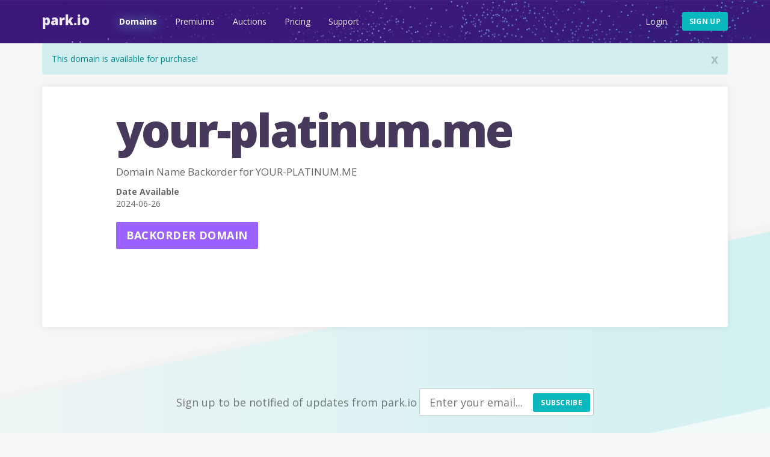

--- FILE ---
content_type: text/html; charset=utf-8
request_url: https://park.io/domains/view/your-platinum.me
body_size: 7400
content:
<!DOCTYPE html><html xmlns:og="http://ogp.me/ns#" lang="en">
<head>
<script type="text/javascript" src="https://www.googletagmanager.com/gtag/js?id=G-H56EFGGDMM" async="async"></script><script type="text/javascript"><!--
        window.dataLayer = window.dataLayer || [];

        function gtag() {
            dataLayer.push(arguments);
        }

        gtag('js', new Date());

        gtag('config', 'G-H56EFGGDMM');

--></script><meta http-equiv="Content-Type" content="text/html; charset=UTF-8"><meta name="viewport" content="width=device-width, initial-scale=1.0"><title>Backorder domain name your-platinum.me | Park.io</title><meta name="description" content="The domain name your-platinum.me is available for purchase! Buy this domain before someone else does..."><link href="https://park.io/domains/view/your-platinum.me" rel="canonical"><link href="https://fonts.googleapis.com/css?family=Open+Sans:400,700,800" rel="stylesheet"><link href="/images/favicon.ico" rel="shortcut icon"><link href="/images/system-icons/apple-icon-57x57.png" rel="apple-touch-icon" sizes="57x57"><link href="/images/system-icons/apple-icon-60x60.png" rel="apple-touch-icon" sizes="60x60"><link href="/images/system-icons/apple-icon-72x72.png" rel="apple-touch-icon" sizes="72x72"><link href="/images/system-icons/apple-icon-76x76.png" rel="apple-touch-icon" sizes="76x76"><link href="/images/system-icons/apple-icon-114x114.png" rel="apple-touch-icon" sizes="114x114"><link href="/images/system-icons/apple-icon-120x120.png" rel="apple-touch-icon" sizes="120x120"><link href="/images/system-icons/apple-icon-144x144.png" rel="apple-touch-icon" sizes="144x144"><link href="/images/system-icons/apple-icon-152x152.png" rel="apple-touch-icon" sizes="152x152"><link href="/images/system-icons/apple-icon-180x180.png" rel="apple-touch-icon" sizes="180x180"><link href="/images/system-icons/android-icon-192x192.png" rel="icon" type="image/png" sizes="192x192"><link href="/images/system-icons/favicon-32x32.png" rel="icon" type="image/png" sizes="32x32"><link href="/images/system-icons/favicon-96x96.png" rel="icon" type="image/png" sizes="96x96"><link href="/images/system-icons/favicon-16x16.png" rel="icon" type="image/png" sizes="16x16"><meta name="msapplication-TileColor" content="#3c177a"><meta name="msapplication-TileImage" content="/images/system-icons/ms-icon-144x144.png"><meta name="theme-color" content="#3c177a"><script type="text/javascript" src="/js/jquery-3.7.1.min.js"></script><script type="text/javascript" src="/js/jquery-ui-1.13.2.min.js"></script><script type="text/javascript" src="/js/jquery-ui-timepicker-addon.min.js"></script><script type="text/javascript" src="/js/bootstrap.min.js"></script><script type="text/javascript" src="/js/lazysizes.min.js"></script><link href="/css/bootstrap-park.css" rel="stylesheet"><link href="/css/park.css" rel="stylesheet"><link href="/css/jquery-ui-1.11.4.css" rel="stylesheet"><link href="/css/jquery-ui-timepicker-addon.min.css" rel="stylesheet"></head>
<body class="non-home domain-profile"><div class="navbar"><div class="container"><div class="navbar-header"><button class="navbar-toggle collapsed" type="button" data-toggle="collapse" data-target="#top-nav"><span class="sr-only">Toggle navigation</span><span class="icon-bar"></span><span class="icon-bar"></span><span class="icon-bar"></span></button>
<a href="/" target="" class="navbar-brand">Park.io</a></div><div class="navbar-collapse collapse" id="top-nav"><ul class="nav navbar-nav"><li><a href="/domains">Domains</a></li><li><a href="/premium-domains">Premiums</a></li><li><a href="/auctions">Auctions</a></li><li><a href="/pricing">Pricing</a></li><li><a href="/support">Support</a></li></ul><ul class="nav navbar-nav navbar-right"><li><a href="/users/login">Login</a></li><li><a href="/users/add" class="btn btn-default sign-up">Sign up</a></li></ul></div></div><script type="text/javascript"><!--
const currentPath = window.location.pathname;
    const links = document.querySelectorAll('.nav a');
    const nowLink = Array.from(links).find(link => link.getAttribute('href') === currentPath || currentPath.startsWith(link.getAttribute('href')));
    if (nowLink) {
        nowLink.classList.add('active');
        localStorage.setItem('activeNavLink', nowLink);
    } else {
        const savedLink = localStorage.getItem('activeNavLink');
        if (savedLink) {
            const link = document.querySelector(`.nav a[href="${savedLink}"]`);
            if (link)
                link.classList.add('active');
        }
    }
    $('.nav > li > a').click(function (e) {
        localStorage.setItem('activeNavLink', e.getAttribute('href'));
    });
--></script></div><div class="container"><div class="alert alert-success" id="msg-alert"><a href="#" target="" class="close" id="close" data-dismiss="alert" data-target="#msg-alert">x</a>This domain is available for purchase!</div><div class="park-module"><div class="row"><div class="col-sm-10 col-sm-offset-1"><h1>your-platinum.me</h1><h2>Domain Name Backorder for YOUR-PLATINUM.ME</h2><dl><dt>Date Available</dt><dd>2024-06-26</dd></dl><a href="/users/login?return-link=%2Fdomains%2Fview%2Fyour-platinum.me" class="btn btn-default btn-lg">Backorder domain</a></div></div></div><br><br></div><footer><div class="container text-center"><div class="col-sm-12 newsletter"><h4>Sign up to be notified of updates from park.io</h4>&#160;<span><form method="post" action="https://humb.us4.list-manage.com/subscribe/post?u=b2db1cda42f73ffbe13e5f2c4&#38;id=ba2afcf9b0" name="mc-embedded-subscribe-form" class="validate inline" id="mc-embedded-subscribe-form" target="_blank" novalidate="">
<input type="email" name="EMAIL" value="" class="input-lg" id="email" placeholder="Enter your email...">
<button class="btn btn-primary" type="submit">Subscribe</button>
</form>
</span></div></div><div class="container text-center"><ul class="footer-links"><li><a href="/domains">Domains</a></li><li><a href="/premium-domains">Premiums</a></li><li><a href="/auctions">Auctions</a></li><li><a href="/pricing">Pricing</a></li><li><a href="/support">Support</a></li></ul><p class="copyright">&copy; Copyright 2026 <a href="https://humbly.com">humbly, LLC</a></p>
<ul class="social"><li><a href="https://facebook.com/www.park.io"><img data-src="/images/facebook.svg" border="0" alt="" class="lazyload"></a><li><a href="https://twitter.com/io_domains"><img data-src="/images/twitter.svg" border="0" alt="" class="lazyload"></a></li></ul><div class="footer-logo"><a href="/"><img data-src="/images/footer-flag.svg" border="0" alt="" class="lazyload"></a></div></div></footer><script type="text/javascript" src="https://js.stripe.com/v2/"></script><script type="text/javascript"><!--
Stripe.setPublishableKey('pk_EzvDS8tziPDB8iX7GJ9ejLKU11jBy');
--></script><script type="text/javascript"><!--
        (function (i, s, o, g, r, a, m) {
            i['GoogleAnalyticsObject'] = r;
            i[r] = i[r] || function () {
                (i[r].q = i[r].q || []).push(arguments)
            }, i[r].l = 1 * new Date();
            a = s.createElement(o),
                m = s.getElementsByTagName(o)[0];
            a.async = 1;
            a.src = g;
            m.parentNode.insertBefore(a, m)
        })(window, document, 'script', '//www.google-analytics.com/analytics.js', 'ga');

        ga('create', 'UA-51818815-2', 'auto');
ga('send', 'pageview');
--></script><script type="text/javascript" src="/users1768529165523user.js"></script></body></html>


--- FILE ---
content_type: application/x-javascript
request_url: https://park.io/users1768529165523user.js
body_size: 976
content:
(function ($) {

    function initAddCard() {
        $('#add-card').click(function (event) {
            $('#cc-form').show();
            $('#add-card').hide();
            return false;
        });
    }

    function initBtcButton() {
        $('#btc-button').click(function (event) {
            $('#btc-form').removeClass("hidden");
            $('#btc-button').hide();
            $('#UserAmount').focus();
            return false;
        });
    }

    function stripeResponseHandler(status, response) {
        let $form = $('#payment-form');
        if (response.error) {
            // Show the errors on the form
            $('.payment-errors').text(response.error.message);
            $('.payment-errors').removeClass("hide");
            $form.find('button').prop('disabled', false);
            $form.find('button').show();
            $("#processing").addClass("hide");
        } else {
            // token contains id, last4, and card type
            let token = response.id;
            // add card
            $.ajax({
                'type': 'POST',
                'url': $form.attr("action"),
                'data': {
                    'stripeToken': token,
                    'email': $("#UserEmail").val(),
                    'name': $("#UserName").val(),
                    'saveCreditCard': '1'
                }
            }).done(function (responseData) {
                new Promise(function (resolve, reject) {
                    try {
                        resolve($.parseJSON(responseData));
                    } catch (e) {
                        reject(e);
                    }
                }).then(function (json) {
                    if (json.code === '0') {
                        window.location.href = window.location.href;
                    } else {
                        $('.payment-errors').text(json.message);
                        $('.payment-errors').removeClass("hide");
                        $form.find('button').prop('disabled', false);
                        $form.find('button').show();
                        $("#processing").addClass("hide");
                    }
                });
            })
        }

    }

    function initPaymentForm() {
        $('#payment-form').submit(function (event) {
            let $form = $(this);

            $form.find('button').hide();
            $("#processing").removeClass("hide");
            $("#processing span").addClass("spin");

            // Disable the submit button to prevent repeated clicks
            $form.find('button').prop('disabled', true);
            Stripe.card.createToken($form, stripeResponseHandler);
            // Prevent the form from submitting with the default action
            return false;
        });
    }

    function initDeleteCard() {
        $('#delete-card').click(function (event) {
            if (confirm('Are you sure you want to delete this card from your account?')) {
                $("#userDeleteCardForm").submit();
            }

            return false;
        });
    }

    function isEmpty(str) {
        return !str.replace(/^\s+/g, '').length; // boolean (`true` if field is empty)
    }

    function initBtcForm() {
        $("#btc-form :submit").click(function (event) {
            if (isEmpty($("#UserAmount").val())) {
                alert("Please enter an Amount to credit (USD)");
                return false;
            }
        });
    }

    $(document).ready(function () {
        initAddCard();
        initBtcButton();
        initPaymentForm();
        initDeleteCard();
        initBtcForm();
    });

})(jQuery);